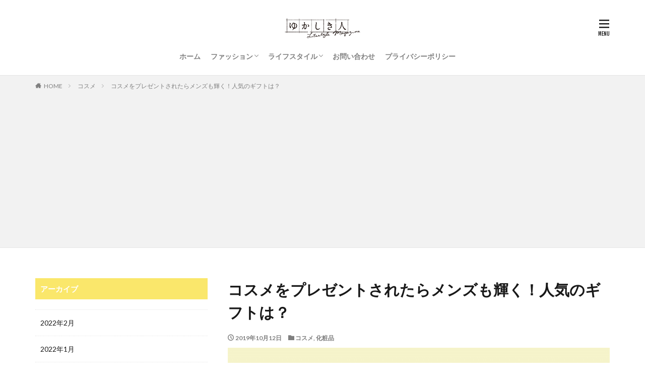

--- FILE ---
content_type: text/html; charset=UTF-8
request_url: https://yukashikihito.jp/yks0000443-post/
body_size: 13117
content:

<!DOCTYPE html>

<html lang="ja" prefix="og: http://ogp.me/ns#" class="t-html 
t-large ">

<head prefix="og: http://ogp.me/ns# fb: http://ogp.me/ns/fb# article: http://ogp.me/ns/article#">
<meta charset="UTF-8">
<title>コスメをプレゼントされたらメンズも輝く！人気のギフトは？│ゆかしきひと</title>
<meta name='robots' content='max-image-preview:large' />
<link rel='stylesheet' id='dashicons-css'  href='https://yukashikihito.jp/wp-includes/css/dashicons.min.css?ver=5.8.12' type='text/css' media='all' />
<link rel='stylesheet' id='thickbox-css'  href='https://yukashikihito.jp/wp-includes/js/thickbox/thickbox.css?ver=5.8.12' type='text/css' media='all' />
<link rel='stylesheet' id='wp-block-library-css'  href='https://yukashikihito.jp/wp-includes/css/dist/block-library/style.min.css?ver=5.8.12' type='text/css' media='all' />
<link rel='stylesheet' id='contact-form-7-css'  href='https://yukashikihito.jp/wp-content/plugins/contact-form-7/includes/css/styles.css?ver=5.5.6.1' type='text/css' media='all' />
<script src='https://yukashikihito.jp/wp-includes/js/jquery/jquery.min.js?ver=3.6.0' id='jquery-core-js'></script>
<script src='https://yukashikihito.jp/wp-includes/js/jquery/jquery-migrate.min.js?ver=3.3.2' id='jquery-migrate-js'></script>
<link rel="https://api.w.org/" href="https://yukashikihito.jp/wp-json/" /><link rel="alternate" type="application/json" href="https://yukashikihito.jp/wp-json/wp/v2/posts/3487" /><link rel="alternate" type="application/json+oembed" href="https://yukashikihito.jp/wp-json/oembed/1.0/embed?url=https%3A%2F%2Fyukashikihito.jp%2Fyks0000443-post%2F" />
<link rel="alternate" type="text/xml+oembed" href="https://yukashikihito.jp/wp-json/oembed/1.0/embed?url=https%3A%2F%2Fyukashikihito.jp%2Fyks0000443-post%2F&#038;format=xml" />
<!--Adsense-->
<script data-ad-client="ca-pub-7960402654763984" async src="https://pagead2.googlesyndication.com/pagead/js/adsbygoogle.js"></script>                <script>
                    var ajaxUrl = 'https://yukashikihito.jp/wp-admin/admin-ajax.php';
                </script>
        <link class="css-async" rel href="https://yukashikihito.jp/wp-content/themes/the-thor/css/icon.min.css">
<link class="css-async" rel href="https://fonts.googleapis.com/css?family=Lato:100,300,400,700,900">
<link class="css-async" rel href="https://fonts.googleapis.com/css?family=Fjalla+One">
<link rel="stylesheet" href="https://fonts.googleapis.com/css?family=Noto+Sans+JP:100,200,300,400,500,600,700,800,900">
<link rel="stylesheet" href="https://yukashikihito.jp/wp-content/themes/the-thor/style.min.css">
<link rel="stylesheet" href="https://yukashikihito.jp/wp-content/themes/the-thor-child/style-user.css?1631866017">
<link rel="canonical" href="https://yukashikihito.jp/yks0000443-post/" />
<script src="https://ajax.googleapis.com/ajax/libs/jquery/1.12.4/jquery.min.js"></script>
<meta http-equiv="X-UA-Compatible" content="IE=edge">
<meta name="viewport" content="width=device-width, initial-scale=1, viewport-fit=cover"/>
<script>
(function(i,s,o,g,r,a,m){i['GoogleAnalyticsObject']=r;i[r]=i[r]||function(){
(i[r].q=i[r].q||[]).push(arguments)},i[r].l=1*new Date();a=s.createElement(o),
m=s.getElementsByTagName(o)[0];a.async=1;a.src=g;m.parentNode.insertBefore(a,m)
})(window,document,'script','https://www.google-analytics.com/analytics.js','ga');

ga('create', 'UA-158836106-1', 'auto');
ga('send', 'pageview');
</script>
<style>
.widget.widget_nav_menu ul.menu{border-color: rgba(29,31,33,0.15);}.widget.widget_nav_menu ul.menu li{border-color: rgba(29,31,33,0.75);}.widget.widget_nav_menu ul.menu .sub-menu li{border-color: rgba(29,31,33,0.15);}.widget.widget_nav_menu ul.menu .sub-menu li .sub-menu li:first-child{border-color: rgba(29,31,33,0.15);}.widget.widget_nav_menu ul.menu li a:hover{background-color: rgba(29,31,33,0.75);}.widget.widget_nav_menu ul.menu .current-menu-item > a{background-color: rgba(29,31,33,0.75);}.widget.widget_nav_menu ul.menu li .sub-menu li a:before {color:#1d1f21;}.widget.widget_nav_menu ul.menu li a{background-color:#1d1f21;}.widget.widget_nav_menu ul.menu .sub-menu a:hover{color:#1d1f21;}.widget.widget_nav_menu ul.menu .sub-menu .current-menu-item a{color:#1d1f21;}.widget.widget_categories ul{border-color: rgba(29,31,33,0.15);}.widget.widget_categories ul li{border-color: rgba(29,31,33,0.75);}.widget.widget_categories ul .children li{border-color: rgba(29,31,33,0.15);}.widget.widget_categories ul .children li .children li:first-child{border-color: rgba(29,31,33,0.15);}.widget.widget_categories ul li a:hover{background-color: rgba(29,31,33,0.75);}.widget.widget_categories ul .current-menu-item > a{background-color: rgba(29,31,33,0.75);}.widget.widget_categories ul li .children li a:before {color:#1d1f21;}.widget.widget_categories ul li a{background-color:#1d1f21;}.widget.widget_categories ul .children a:hover{color:#1d1f21;}.widget.widget_categories ul .children .current-menu-item a{color:#1d1f21;}.widgetSearch__input:hover{border-color:#1d1f21;}.widgetCatTitle{background-color:#1d1f21;}.widgetCatTitle__inner{background-color:#1d1f21;}.widgetSearch__submit:hover{background-color:#1d1f21;}.widgetProfile__sns{background-color:#1d1f21;}.widget.widget_calendar .calendar_wrap tbody a:hover{background-color:#1d1f21;}.widget ul li a:hover{color:#1d1f21;}.widget.widget_rss .rsswidget:hover{color:#1d1f21;}.widget.widget_tag_cloud a:hover{background-color:#1d1f21;}.widget select:hover{border-color:#1d1f21;}.widgetSearch__checkLabel:hover:after{border-color:#1d1f21;}.widgetSearch__check:checked .widgetSearch__checkLabel:before, .widgetSearch__check:checked + .widgetSearch__checkLabel:before{border-color:#1d1f21;}.widgetTab__item.current{border-top-color:#1d1f21;}.widgetTab__item:hover{border-top-color:#1d1f21;}.searchHead__title{background-color:#1d1f21;}.searchHead__submit:hover{color:#1d1f21;}.menuBtn__close:hover{color:#1d1f21;}.menuBtn__link:hover{color:#1d1f21;}@media only screen and (min-width: 992px){.menuBtn__link {background-color:#1d1f21;}}.t-headerCenter .menuBtn__link:hover{color:#1d1f21;}.searchBtn__close:hover{color:#1d1f21;}.searchBtn__link:hover{color:#1d1f21;}.breadcrumb__item a:hover{color:#1d1f21;}.pager__item{color:#1d1f21;}.pager__item:hover, .pager__item-current{background-color:#1d1f21; color:#fff;}.page-numbers{color:#1d1f21;}.page-numbers:hover, .page-numbers.current{background-color:#1d1f21; color:#fff;}.pagePager__item{color:#1d1f21;}.pagePager__item:hover, .pagePager__item-current{background-color:#1d1f21; color:#fff;}.heading a:hover{color:#1d1f21;}.eyecatch__cat{background-color:#1d1f21;}.the__category{background-color:#1d1f21;}.dateList__item a:hover{color:#1d1f21;}.controllerFooter__item:last-child{background-color:#1d1f21;}.controllerFooter__close{background-color:#1d1f21;}.bottomFooter__topBtn{background-color:#1d1f21;}.mask-color{background-color:#1d1f21;}.mask-colorgray{background-color:#1d1f21;}.pickup3__item{background-color:#1d1f21;}.categoryBox__title{color:#1d1f21;}.comments__list .comment-meta{background-color:#1d1f21;}.comment-respond .submit{background-color:#1d1f21;}.prevNext__pop{background-color:#1d1f21;}.swiper-pagination-bullet-active{background-color:#1d1f21;}.swiper-slider .swiper-button-next, .swiper-slider .swiper-container-rtl .swiper-button-prev, .swiper-slider .swiper-button-prev, .swiper-slider .swiper-container-rtl .swiper-button-next	{background-color:#1d1f21;}.l-header{background-color:#ffffff;}.globalNavi::before{background: -webkit-gradient(linear,left top,right top,color-stop(0%,rgba(255,255,255,0)),color-stop(100%,#ffffff));}.snsFooter{background-color:#1d1f21}.widget-main .heading.heading-widget{background-color:#fae76b}.widget-main .heading.heading-widgetsimple{background-color:#fae76b}.widget-main .heading.heading-widgetsimplewide{background-color:#fae76b}.widget-main .heading.heading-widgetwide{background-color:#fae76b}.widget-main .heading.heading-widgetbottom:before{border-color:#fae76b}.widget-main .heading.heading-widgetborder{border-color:#fae76b}.widget-main .heading.heading-widgetborder::before,.widget-main .heading.heading-widgetborder::after{background-color:#fae76b}.widget-side .heading.heading-widget{background-color:#fae76b}.widget-side .heading.heading-widgetsimple{background-color:#fae76b}.widget-side .heading.heading-widgetsimplewide{background-color:#fae76b}.widget-side .heading.heading-widgetwide{background-color:#fae76b}.widget-side .heading.heading-widgetbottom:before{border-color:#fae76b}.widget-side .heading.heading-widgetborder{border-color:#fae76b}.widget-side .heading.heading-widgetborder::before,.widget-side .heading.heading-widgetborder::after{background-color:#fae76b}.widget-foot .heading.heading-widget{background-color:#1d1f21}.widget-foot .heading.heading-widgetsimple{background-color:#1d1f21}.widget-foot .heading.heading-widgetsimplewide{background-color:#1d1f21}.widget-foot .heading.heading-widgetwide{background-color:#1d1f21}.widget-foot .heading.heading-widgetbottom:before{border-color:#1d1f21}.widget-foot .heading.heading-widgetborder{border-color:#1d1f21}.widget-foot .heading.heading-widgetborder::before,.widget-foot .heading.heading-widgetborder::after{background-color:#1d1f21}.widget-menu .heading.heading-widget{background-color:#fae76b}.widget-menu .heading.heading-widgetsimple{background-color:#fae76b}.widget-menu .heading.heading-widgetsimplewide{background-color:#fae76b}.widget-menu .heading.heading-widgetwide{background-color:#fae76b}.widget-menu .heading.heading-widgetbottom:before{border-color:#fae76b}.widget-menu .heading.heading-widgetborder{border-color:#fae76b}.widget-menu .heading.heading-widgetborder::before,.widget-menu .heading.heading-widgetborder::after{background-color:#fae76b}.still{height: 400px;}@media only screen and (min-width: 768px){.still {height: 500px;}}.still__bg.mask.mask-color{background-color:#dddddd}.rankingBox__bg{background-color:#1d1f21}.the__ribbon{background-color:#fae76b}.the__ribbon:after{border-left-color:#fae76b; border-right-color:#fae76b}.content .afTagBox__btnDetail{background-color:#1d1f21;}.widget .widgetAfTag__btnDetail{background-color:#1d1f21;}.content .afTagBox__btnAf{background-color:#1d1f21;}.widget .widgetAfTag__btnAf{background-color:#1d1f21;}.content a{color:#3c3e43;}.phrase a{color:#3c3e43;}.content .sitemap li a:hover{color:#3c3e43;}.content h2 a:hover,.content h3 a:hover,.content h4 a:hover,.content h5 a:hover{color:#3c3e43;}.content ul.menu li a:hover{color:#3c3e43;}.content .es-LiconBox:before{background-color:#a83f3f;}.content .es-LiconCircle:before{background-color:#a83f3f;}.content .es-BTiconBox:before{background-color:#a83f3f;}.content .es-BTiconCircle:before{background-color:#a83f3f;}.content .es-BiconObi{border-color:#a83f3f;}.content .es-BiconCorner:before{background-color:#a83f3f;}.content .es-BiconCircle:before{background-color:#a83f3f;}.content .es-BmarkHatena::before{background-color:#005293;}.content .es-BmarkExcl::before{background-color:#b60105;}.content .es-BmarkQ::before{background-color:#005293;}.content .es-BmarkQ::after{border-top-color:#005293;}.content .es-BmarkA::before{color:#b60105;}.content .es-BsubTradi::before{color:#ffffff;background-color:#b60105;border-color:#b60105;}.btn__link-primary{color:#ffffff; background-color:#3f3f3f;}.content .btn__link-primary{color:#ffffff; background-color:#3f3f3f;}.searchBtn__contentInner .btn__link-search{color:#ffffff; background-color:#3f3f3f;}.btn__link-secondary{color:#ffffff; background-color:#3f3f3f;}.content .btn__link-secondary{color:#ffffff; background-color:#3f3f3f;}.btn__link-search{color:#ffffff; background-color:#3f3f3f;}.btn__link-normal{color:#3f3f3f;}.content .btn__link-normal{color:#3f3f3f;}.btn__link-normal:hover{background-color:#3f3f3f;}.content .btn__link-normal:hover{background-color:#3f3f3f;}.comments__list .comment-reply-link{color:#3f3f3f;}.comments__list .comment-reply-link:hover{background-color:#3f3f3f;}@media only screen and (min-width: 992px){.subNavi__link-pickup{color:#3f3f3f;}}@media only screen and (min-width: 992px){.subNavi__link-pickup:hover{background-color:#3f3f3f;}}.content h2{color:#191919}.content h3{color:#191919}.content h4{color:#191919}.content h5{color:#191919}.content ul > li::before{color:#a83f3f;}.content ul{color:#191919;}.content ol > li::before{color:#a83f3f; border-color:#a83f3f;}.content ol > li > ol > li::before{background-color:#a83f3f; border-color:#a83f3f;}.content ol > li > ol > li > ol > li::before{color:#a83f3f; border-color:#a83f3f;}.content ol{color:#191919;}.content .balloon .balloon__text{color:#191919; background-color:#f2f2f2;}.content .balloon .balloon__text-left:before{border-left-color:#f2f2f2;}.content .balloon .balloon__text-right:before{border-right-color:#f2f2f2;}.content .balloon-boder .balloon__text{color:#191919; background-color:#ffffff;  border-color:#d8d8d8;}.content .balloon-boder .balloon__text-left:before{border-left-color:#d8d8d8;}.content .balloon-boder .balloon__text-left:after{border-left-color:#ffffff;}.content .balloon-boder .balloon__text-right:before{border-right-color:#d8d8d8;}.content .balloon-boder .balloon__text-right:after{border-right-color:#ffffff;}.content blockquote{color:#191919; background-color:#f2f2f2;}.content blockquote::before{color:#d8d8d8;}.content table{color:#191919; border-top-color:#E5E5E5; border-left-color:#E5E5E5;}.content table th{background:#7f7f7f; color:#ffffff; ;border-right-color:#E5E5E5; border-bottom-color:#E5E5E5;}.content table td{background:#ffffff; ;border-right-color:#E5E5E5; border-bottom-color:#E5E5E5;}.content table tr:nth-child(odd) td{background-color:#f2f2f2;}
</style>
<link rel="icon" href="https://yukashikihito.jp/wp-content/uploads/2021/09/cropped-apple-touch-icon-precomposed-32x32.jpg" sizes="32x32" />
<link rel="icon" href="https://yukashikihito.jp/wp-content/uploads/2021/09/cropped-apple-touch-icon-precomposed-192x192.jpg" sizes="192x192" />
<link rel="apple-touch-icon" href="https://yukashikihito.jp/wp-content/uploads/2021/09/cropped-apple-touch-icon-precomposed-180x180.jpg" />
<meta name="msapplication-TileImage" content="https://yukashikihito.jp/wp-content/uploads/2021/09/cropped-apple-touch-icon-precomposed-270x270.jpg" />
<meta property="og:site_name" content="ゆかしきひと" />
<meta property="og:type" content="article" />
<meta property="og:title" content="コスメをプレゼントされたらメンズも輝く！人気のギフトは？" />
<meta property="og:description" content="

素敵に見える男性の多くは、身だしなみ、特にスキンケアに気を使っている方が多いです。

化粧品は女性のもの、という風潮はなくなり、いまやメンズコスメ業界は注目を浴びている市場の一つです。

自分をかっこよく見せたり自信を持ちたい方はもちろ" />
<meta property="og:url" content="https://yukashikihito.jp/yks0000443-post/" />
<meta property="og:image" content="https://yukashikihito.jp/wp-content/uploads/2019/07/yks0000443-1.jpg" />
<meta name="twitter:card" content="summary" />


</head>
<body data-rsssl=1 class=" t-logoSp40 t-logoPc50 t-headerCenter" id="top">
    <header class="l-header l-header-border"> <div class="container container-header"><p class="siteTitle"><a class="siteTitle__link" href="https://yukashikihito.jp"><img class="siteTitle__logo" src="https://yukashikihito.jp/wp-content/uploads/2019/07/yukashikihito_h95-w340.png" alt="ゆかしきひと" width="330" height="95" >  </a></p><nav class="globalNavi"><div class="globalNavi__inner"><ul class="globalNavi__list"><li id="menu-item-2318" class="menu-item menu-item-type-custom menu-item-object-custom menu-item-home menu-item-2318"><a href="https://yukashikihito.jp/">ホーム</a></li><li id="menu-item-2308" class="menu-item menu-item-type-taxonomy menu-item-object-category menu-item-has-children menu-item-2308"><a href="https://yukashikihito.jp/category/fashion/">ファッション</a><ul class="sub-menu"><li id="menu-item-2309" class="menu-item menu-item-type-taxonomy menu-item-object-category menu-item-2309"><a href="https://yukashikihito.jp/category/fashion/coordinate/">コーディネート</a></li><li id="menu-item-2310" class="menu-item menu-item-type-taxonomy menu-item-object-category menu-item-2310"><a href="https://yukashikihito.jp/category/fashion/jeans/">ジーンズ</a></li><li id="menu-item-2311" class="menu-item menu-item-type-taxonomy menu-item-object-category menu-item-2311"><a href="https://yukashikihito.jp/category/fashion/skirt/">スカート</a></li><li id="menu-item-2312" class="menu-item menu-item-type-taxonomy menu-item-object-category menu-item-2312"><a href="https://yukashikihito.jp/category/fashion/ladies-fashion/">レディースファッション</a></li><li id="menu-item-2313" class="menu-item menu-item-type-taxonomy menu-item-object-category menu-item-2313"><a href="https://yukashikihito.jp/category/fashion/fasion-knowledge/">豆知識</a></li><li id="menu-item-2314" class="menu-item menu-item-type-taxonomy menu-item-object-category menu-item-2314"><a href="https://yukashikihito.jp/category/fashion/outerwear/">アウター</a></li></ul></li><li id="menu-item-2315" class="menu-item menu-item-type-taxonomy menu-item-object-category menu-item-has-children menu-item-2315"><a href="https://yukashikihito.jp/category/life-style/">ライフスタイル</a><ul class="sub-menu"><li id="menu-item-2316" class="menu-item menu-item-type-taxonomy menu-item-object-category menu-item-2316"><a href="https://yukashikihito.jp/category/life-style/wear-care/">衣類のお手入れ</a></li><li id="menu-item-2317" class="menu-item menu-item-type-taxonomy menu-item-object-category menu-item-2317"><a href="https://yukashikihito.jp/category/life-style/sewing/">裁縫</a></li></ul></li><li id="menu-item-2319" class="menu-item menu-item-type-post_type menu-item-object-page menu-item-2319"><a href="https://yukashikihito.jp/contactus/">お問い合わせ</a></li><li id="menu-item-5163" class="menu-item menu-item-type-post_type menu-item-object-page menu-item-5163"><a href="https://yukashikihito.jp/privacy-policy/">プライバシーポリシー</a></li></ul></div></nav><div class="menuBtn menuBtn-right ">  <input class="menuBtn__checkbox" id="menuBtn-checkbox" type="checkbox">  <label class="menuBtn__link menuBtn__link-text icon-menu" for="menuBtn-checkbox"></label>  <label class="menuBtn__unshown" for="menuBtn-checkbox"></label>  <div class="menuBtn__content"> <div class="menuBtn__scroll"><label class="menuBtn__close" for="menuBtn-checkbox"><i class="icon-close"></i>CLOSE</label><div class="menuBtn__contentInner"><aside class="widget widget-menu widget_nav_menu"><div class="menu-%e4%b8%8a%e8%a1%a8%e7%a4%ba%e3%83%a1%e3%83%8b%e3%83%a5%e3%83%bc-container"><ul id="menu-%e4%b8%8a%e8%a1%a8%e7%a4%ba%e3%83%a1%e3%83%8b%e3%83%a5%e3%83%bc-1" class="menu"><li class="menu-item menu-item-type-custom menu-item-object-custom menu-item-home menu-item-2318"><a href="https://yukashikihito.jp/">ホーム</a></li><li class="menu-item menu-item-type-taxonomy menu-item-object-category menu-item-has-children menu-item-2308"><a href="https://yukashikihito.jp/category/fashion/">ファッション</a><ul class="sub-menu"><li class="menu-item menu-item-type-taxonomy menu-item-object-category menu-item-2309"><a href="https://yukashikihito.jp/category/fashion/coordinate/">コーディネート</a></li><li class="menu-item menu-item-type-taxonomy menu-item-object-category menu-item-2310"><a href="https://yukashikihito.jp/category/fashion/jeans/">ジーンズ</a></li><li class="menu-item menu-item-type-taxonomy menu-item-object-category menu-item-2311"><a href="https://yukashikihito.jp/category/fashion/skirt/">スカート</a></li><li class="menu-item menu-item-type-taxonomy menu-item-object-category menu-item-2312"><a href="https://yukashikihito.jp/category/fashion/ladies-fashion/">レディースファッション</a></li><li class="menu-item menu-item-type-taxonomy menu-item-object-category menu-item-2313"><a href="https://yukashikihito.jp/category/fashion/fasion-knowledge/">豆知識</a></li><li class="menu-item menu-item-type-taxonomy menu-item-object-category menu-item-2314"><a href="https://yukashikihito.jp/category/fashion/outerwear/">アウター</a></li></ul></li><li class="menu-item menu-item-type-taxonomy menu-item-object-category menu-item-has-children menu-item-2315"><a href="https://yukashikihito.jp/category/life-style/">ライフスタイル</a><ul class="sub-menu"><li class="menu-item menu-item-type-taxonomy menu-item-object-category menu-item-2316"><a href="https://yukashikihito.jp/category/life-style/wear-care/">衣類のお手入れ</a></li><li class="menu-item menu-item-type-taxonomy menu-item-object-category menu-item-2317"><a href="https://yukashikihito.jp/category/life-style/sewing/">裁縫</a></li></ul></li><li class="menu-item menu-item-type-post_type menu-item-object-page menu-item-2319"><a href="https://yukashikihito.jp/contactus/">お問い合わせ</a></li><li class="menu-item menu-item-type-post_type menu-item-object-page menu-item-5163"><a href="https://yukashikihito.jp/privacy-policy/">プライバシーポリシー</a></li></ul></div></aside></div> </div>  </div></div> </div>  </header>      <div class="l-headerBottom">  </div>   <div class="wider"> <div class="breadcrumb"><ul class="breadcrumb__list container"><li class="breadcrumb__item icon-home"><a href="https://yukashikihito.jp">HOME</a></li><li class="breadcrumb__item"><a href="https://yukashikihito.jp/category/make-up/">コスメ</a></li><li class="breadcrumb__item breadcrumb__item-current"><a href="https://yukashikihito.jp/yks0000443-post/">コスメをプレゼントされたらメンズも輝く！人気のギフトは？</a></li></ul></div>  </div>    <div class="l-wrapper">   <main class="l-main l-main-right"><div class="dividerBottom">  <h1 class="heading heading-primary">コスメをプレゼントされたらメンズも輝く！人気のギフトは？</h1>  <ul class="dateList dateList-main"> <li class="dateList__item icon-clock">2019年10月12日</li>  <li class="dateList__item icon-folder"><a href="https://yukashikihito.jp/category/make-up/" rel="category tag">コスメ</a>, <a href="https://yukashikihito.jp/category/make-up/cosmetics/" rel="category tag">化粧品</a></li></ul> <div class="eyecatch eyecatch-main">  <span class="eyecatch__link"> <img width="640" height="427" src="https://yukashikihito.jp/wp-content/uploads/2019/07/yks0000443-1.jpg" class="attachment-icatch768 size-icatch768 wp-post-image" alt="" />  </span>  </div>  <div class="postContents"> <section class="content"><p>素敵に見える男性の多くは、身だしなみ、特にスキンケアに気を使っている方が多いです。</p><p>化粧品は女性のもの、という風潮はなくなり、いまやメンズコスメ業界は注目を浴びている市場の一つです。</p><p>自分をかっこよく見せたり自信を持ちたい方はもちろん、シミや青髭を隠したいといった身だしなみとして、メンズコスメを活用している方も増えています。</p><p>メンズコスメは需要が高く、喜ばれること請け負いのプレゼントです。</p><p>より一層素敵になってほしい男性がいる、という女性に向けて、人気メンズコスメのブランドと人気のギフトをご紹介します。</p><div class="outline"><span class="outline__title">目次</span><input class="outline__toggle" id="outline__toggle" type="checkbox" checked><label class="outline__switch" for="outline__toggle"></label><ul class="outline__list outline__list-2"><li class="outline__item"><a class="outline__link" href="#outline_1__1"><span class="outline__number">1</span> オーガニックにこだわったナチュラルなスキンケアのメンズコスメとは？</a></li><li class="outline__item"><a class="outline__link" href="#outline_1__2"><span class="outline__number">2</span> 男性はもちろん女性からの支持を集めるコスメのおすすめギフト</a></li><li class="outline__item"><a class="outline__link" href="#outline_1__3"><span class="outline__number">3</span> 有名ブランドのメンズコスメ、ギフトで注目を集めるアイテムは</a></li><li class="outline__item"><a class="outline__link" href="#outline_1__4"><span class="outline__number">4</span> 総合美容薬局としてオープンしているコスメブランドのメンズ商品</a></li><li class="outline__item"><a class="outline__link" href="#outline_1__5"><span class="outline__number">5</span> 珍しい読み方をのメンズコスメブランド！喜ばれるギフトは？</a></li><li class="outline__item"><a class="outline__link" href="#outline_1__6"><span class="outline__number">6</span> 大人できる男性向けメンズコスメブランド</a></li><li class="outline__item"><a class="outline__link" href="#outline_1__7"><span class="outline__number">7</span> メンズコスメはパッケージがかっこいい！ギフトもたくさん！</a></li></ul></div><h2 id="outline_1__1">オーガニックにこだわったナチュラルなスキンケアのメンズコスメとは？</h2><p>まずご紹介するブランドはTHREE（スリー）です。</p><p>「オーガニックにこだわったナチュラルなスキンケアと自由な発想のメイクアップ」をコンセプトとして掲げているブランドです。</p><p>●メンズスキンケアギフト</p><p>参考価格：￥15，300</p><p>このセット一つでスキンケアができる身だしなみのギフトセット商品です。</p><p>コスメ初心者の方にもハードルが低いので送りやすいですよね。</p><p>【セット内容】</p><p>①フォー・メン ジェントリング フォーム 80g 天然由来成分 96％</p><p>乾燥しやすい男性の肌を、うるおいで守ってすっきり洗い上げてくれる洗顔フォームです。</p><p>②フォー・メン ジェントリング ローション 100m天然由来成分 97％</p><p>ベタついたり乾燥したりしてしまう男性の肌を心地よく整え、リッチなうるおいを与えてくれる化粧水です。</p><p>③フォー・メン ジェントリング エマルジョン 100mL天然由来成分 98％</p><p>ベタつきがちな男性の肌をすべすべに整え、爽快感を保ってくれる乳液です。</p><p>うるおいのバリアで乾燥を防ぎながら、ベタつきやテカリのない快適さをキープしてくれます。</p><p>●フォー・メン ジェントリング リップ バーム 4g 天然由来成分100％</p><p>参考価格：￥2，500</p><p>滑らかさと潤いを与えて、唇荒れを防いでくれるリップバームです。</p><p>口紅を塗る女性と違い、無防備な男性の唇をしっかりと守ってくれます。</p><h2 id="outline_1__2">男性はもちろん女性からの支持を集めるコスメのおすすめギフト</h2><p>続いてご紹介するのはAesop（イソップ）です。</p><p>1987年に創業された、ユニセックスのコスメスキンケアブランドです。</p><p>ユニセックスなので、メンズへのギフトとしてだけではなく、レディース用としても使えます。</p><p>パッケージはシンプルかつハイセンスなので、洗面台などに出しっぱなしでもかっこよく決まります。</p><p>ナチュラルな香りがギフトにぴったりです。</p><p>●レスレクション ハンドバーム 75mL</p><p>参考価格：￥3，024</p><p>乾燥した手を柔らかくなるように整えてくれるハンドクリームです。</p><p>ラベンダー、マンダリン、ローズマリーなどのエッセンシャルオイルを配合成分が潤いを与えてくれます。</p><p>容量がいくつか展開されているので、使用頻度に合わせて選べるのが嬉しいですよね。</p><p>●レバレンス ハンドウォッシュ 500mL</p><p>参考価格：￥4，644</p><p>優しく洗浄、角質除去をしてすっきりとした手肌に洗い上げてくれます。</p><p>植物由来成分と微粉砕された軽石のハンドウォッシュです。</p><p>ハンドウォッシュでは珍しい軽石が入っています。</p><p>一般的なハンドソープとは違い、オイルを配合したジェルなのでさっぱりとしたさわやかな使い心地です。</p><h2 id="outline_1__3">有名ブランドのメンズコスメ、ギフトで注目を集めるアイテムは</h2><p>続いては、誰もが知っているであろう有名ブランドのCHANEL（シャネル）です。</p><p>普段からコスメに興味があるメンズへのギフトにおすすめです。</p><p>●ボーイ ドゥ シャネル ファンデーション SPF 25/PA＋＋</p><p>参考価格：￥8，000</p><p>肌に溶け込むようにフィットし、色むらを整えながらナチュラルに仕上がります。</p><p>長時間さらっとした肌をキープしてくれます。</p><p>●ボーイ ドゥ シャネル アイブロウ ペンシル</p><p>参考価格：￥5，000</p><p>アイブロウペンシルで足りない眉毛を補えば印象アップしますよ。</p><p>汗、水に強いウォータープルーフタイプです。</p><p>●ボーイ ドゥ シャネル リップ ボーム</p><p>参考価格￥4，800</p><p>乾燥しがちな唇をしっとりとさせる高保湿リップクリームです。</p><p>自然な口元に仕上がります。</p><p>●ラ クレーム マン リッシュ ハンドクリーム</p><p>参考価格：￥5，800</p><p>軽やかかつフレッシュなので、素早く肌になじんでべたつかずに肌をうるおわせてくれます。</p><p>コロンとした形が可愛らしく、香りはふんわりローズの上品な香りです。</p><h2 id="outline_1__4">総合美容薬局としてオープンしているコスメブランドのメンズ商品</h2><p>次にご紹介するのは、フランス・パリ生まれのコスメブランド、OFFICINE UNIVERSELLE BULY（オフィシーヌ・ユニヴェルセル・ビュリー）です。</p><p>1803年、調香師のジャン＝ヴァンサン・ビュリーによって創業された老舗ブランドです。</p><p>創業以来200年以上に渡って当初の理念を踏襲した香水や基礎化粧品を展開し、総合美容薬局としてオープンしています。</p><p>●クレーム・ポゴノトミエンヌ 75mL</p><p>参考価格：￥4，644</p><p>髭剃り用のシェービングクリームです。</p><p>鎮静効果のあるアーモンドオイルが配合されているので、優しく肌を整えてくれます。</p><p>敏感肌のメンズにおすすめのギフトです。</p><p>●ドゥブル ポマード コンクレット 75mL</p><p>参考価格：￥6，156</p><p>手足に使うことができる、抗菌作用と鎮静作用が加わったダブルポマードコンクレットです。</p><p>さわやかで心地よい香りが、気分をリフレッシュさせてくれます。</p><h2 id="outline_1__5">珍しい読み方をのメンズコスメブランド！喜ばれるギフトは？</h2><p>続いては66°30（ソワサント・シス・ドゥグレ・トラント）です。</p><p>最初は66°30だけ見ても読み方も意味もよくわからないですよね。</p><p>このブランド名になっている66°30は地球の起動傾斜角からきています。</p><p>「自分の肌も自然にも配慮したオーガニックスキンケア」をコンセプトに掲げているメンズコスメブランドです。</p><p>パッケージのシンプルさは洗練された印象で、その見た目のかっこよさからギフトにも喜ばれることでしょう。</p><p>●フェイスクレンザー ジェントル 125mL</p><p>参考価格：￥3，456</p><p>毎日使いできる洗顔ムースです。</p><p>敏感な肌を優しく包み込むマイルドな洗い心地で、汚れをしっかりと洗い落としてくれます。</p><p>肌のうるおいバランスを整え、肌荒れを防いでくれる効果も期待できます。</p><p>●3-in-1 アイ フルイド 15mL</p><p>参考価格：￥6，048</p><p>目元のクマやしわから肌を守り、復元することで若々しい印象を保ちます。</p><p>朝も夜も使える目元専用保湿クリームです。</p><p>年齢を重ねると疲れが出やすいのが目元ですよね。</p><p>日々パソコン業務などで疲れた目元をケアしてほしい方にピッタリの商品です。</p><h2 id="outline_1__6">大人できる男性向けメンズコスメブランド</h2><p>最後にご紹介するのはDEXT（デクスト）です。</p><p>「自分で気づけないからこそ、気遣える大人に」「賢く生きる男は、強くて、優しい」をコンセプトとして掲げるコスメブランド。</p><p>洗練された大人な香りと、持ち運びしたくなるシックなデザインが人気を集めています。</p><p>ギフトとしておすすめです。</p><p>●ボディデオドラントミスト 100mL</p><p>参考価格：￥2，700</p><p>オーガニック植物保湿エキス入りの、身体にも足にも使えるメンズライクなデオドラントミストです。</p><p>入浴後はもちろん、汗をかいたときにひと噴きで汗や脇臭を防止してくれます。</p><p>三種類のフレーバーがあるので、相手の雰囲気によって選んでみてもいいかもしれませんね。</p><p>●マウスウォッシュ LEMON</p><p>参考価格：￥1，600</p><p>イタリアのレモンを用いた食後酒をイメージした香りの、口臭ケア用マウスウォッシュです。</p><p>一枚ずつ分包されているので、外出先や旅先の携帯に便利な珍しいタイプのマウスウォッシュです。</p><h2 id="outline_1__7">メンズコスメはパッケージがかっこいい！ギフトもたくさん！</h2><p>今回ご紹介したメンズコスメブランドは、どの商品のパッケージもかっこよく魅力的です。</p><p>華やかな印象のレディースコスメとは異なり、洗練されたシンプルデザインが多いのでギフトする側も選ぶのが楽しいですし、ギフトされた側も使いたくなるだけでなく飾っておきたくなるのではないでしょうか。</p><p>相手の年齢や趣味を考えながら、喜んでもらえるギフトが見つかるとよいですね。</p> </section></div>    <ul class="prevNext"><li class="prevNext__item prevNext__item-prev"><div class="eyecatch"><div class="prevNext__pop">前の記事に戻る</div><a class="eyecatch__link" href="https://yukashikihito.jp/yks0000440-post/"><img src="https://yukashikihito.jp/wp-content/uploads/2019/07/yks0000440-1-375x250.jpg" alt="コスメ初心者にもおすすめ！10代の女子向けのコスメをご紹介" width="375" height="250" ><div class="prevNext__title"><h3 class="heading heading-secondary">コスメ初心者にもおすすめ！10代の女子向けのコスメをご紹介</h3></div></a></div></li><li class="prevNext__item prevNext__item-next"><div class="eyecatch"><div class="prevNext__pop">次の記事を読む</div><a class="eyecatch__link" href="https://yukashikihito.jp/yks0001373-post/"><img src="https://yukashikihito.jp/wp-content/uploads/2020/02/yks0001373-1-375x250.jpg" alt="アメカジファッションに合う腕時計のブランド6選をご紹介" width="375" height="250" ><div class="prevNext__title"><h3 class="heading heading-secondary">アメカジファッションに合う腕時計のブランド6選をご紹介</h3></div></a></div></li></ul><aside class="related"><h2 class="heading heading-sub">関連する記事</h2><ul class="related__list"><li class="related__item"><div class="eyecatch"><a class="eyecatch__link" href="https://yukashikihito.jp/yks0000857-post/"><img src="https://yukashikihito.jp/wp-content/uploads/2019/07/yks0000857-1-375x250.jpg" alt="基礎化粧品で肌のお手入れ！きちんと使えば30代の毛穴対策に" width="375" height="250" ></a></div><div class="archive__contents"><h3 class="heading heading-secondary"><a href="https://yukashikihito.jp/yks0000857-post/">基礎化粧品で肌のお手入れ！きちんと使えば30代の毛穴対策に</a></h3></div></li><li class="related__item"><div class="eyecatch"><a class="eyecatch__link" href="https://yukashikihito.jp/yks0000152-post/"><img src="https://yukashikihito.jp/wp-content/uploads/2019/05/yks0000152-3.jpg" alt="今時の主流はウェーブネイル！自分で簡単にできるやり方は？" width="375" height="251" ></a></div><div class="archive__contents"><h3 class="heading heading-secondary"><a href="https://yukashikihito.jp/yks0000152-post/">今時の主流はウェーブネイル！自分で簡単にできるやり方は？</a></h3></div></li><li class="related__item"><div class="eyecatch"><a class="eyecatch__link" href="https://yukashikihito.jp/yks0000441-post/"><img src="https://yukashikihito.jp/wp-content/uploads/2019/07/yks0000441-1-375x250.jpg" alt="コスメはプチプラで揃える時代！人気のブランドをご紹介！" width="375" height="250" ></a></div><div class="archive__contents"><h3 class="heading heading-secondary"><a href="https://yukashikihito.jp/yks0000441-post/">コスメはプチプラで揃える時代！人気のブランドをご紹介！</a></h3></div></li><li class="related__item"><div class="eyecatch"><a class="eyecatch__link" href="https://yukashikihito.jp/yks0000225-post/"><img src="https://yukashikihito.jp/wp-content/uploads/2019/05/yks0000225-3.jpg" alt="冬に人気のニットネイル！セルフのコツを掴んで実践しよう" width="375" height="281" ></a></div><div class="archive__contents"><h3 class="heading heading-secondary"><a href="https://yukashikihito.jp/yks0000225-post/">冬に人気のニットネイル！セルフのコツを掴んで実践しよう</a></h3></div></li><li class="related__item"><div class="eyecatch"><a class="eyecatch__link" href="https://yukashikihito.jp/yks0000212-post/"><img src="https://yukashikihito.jp/wp-content/uploads/2019/05/yks0000212-3.jpg" alt="今デニム調のネイルが大人気！簡単にできるそのやり方とは！" width="375" height="250" ></a></div><div class="archive__contents"><h3 class="heading heading-secondary"><a href="https://yukashikihito.jp/yks0000212-post/">今デニム調のネイルが大人気！簡単にできるそのやり方とは！</a></h3></div></li><li class="related__item"><div class="eyecatch"><a class="eyecatch__link" href="https://yukashikihito.jp/yks0001373-post/"><img src="https://yukashikihito.jp/wp-content/uploads/2020/02/yks0001373-1-375x250.jpg" alt="アメカジファッションに合う腕時計のブランド6選をご紹介" width="375" height="250" ></a></div><div class="archive__contents"><h3 class="heading heading-secondary"><a href="https://yukashikihito.jp/yks0001373-post/">アメカジファッションに合う腕時計のブランド6選をご紹介</a></h3></div></li></ul></aside>  </div> </main> <div class="l-sidebar">  <aside class="widget widget-side  widget_archive"><h2 class="heading heading-widgetsimple">アーカイブ</h2><ul><li><a href='https://yukashikihito.jp/2022/02/'>2022年2月</a></li><li><a href='https://yukashikihito.jp/2022/01/'>2022年1月</a></li><li><a href='https://yukashikihito.jp/2021/12/'>2021年12月</a></li><li><a href='https://yukashikihito.jp/2021/11/'>2021年11月</a></li><li><a href='https://yukashikihito.jp/2021/10/'>2021年10月</a></li><li><a href='https://yukashikihito.jp/2021/09/'>2021年9月</a></li><li><a href='https://yukashikihito.jp/2021/08/'>2021年8月</a></li><li><a href='https://yukashikihito.jp/2021/07/'>2021年7月</a></li><li><a href='https://yukashikihito.jp/2021/06/'>2021年6月</a></li><li><a href='https://yukashikihito.jp/2021/05/'>2021年5月</a></li><li><a href='https://yukashikihito.jp/2021/04/'>2021年4月</a></li><li><a href='https://yukashikihito.jp/2021/03/'>2021年3月</a></li><li><a href='https://yukashikihito.jp/2021/02/'>2021年2月</a></li><li><a href='https://yukashikihito.jp/2021/01/'>2021年1月</a></li><li><a href='https://yukashikihito.jp/2020/12/'>2020年12月</a></li><li><a href='https://yukashikihito.jp/2020/11/'>2020年11月</a></li><li><a href='https://yukashikihito.jp/2020/10/'>2020年10月</a></li><li><a href='https://yukashikihito.jp/2020/09/'>2020年9月</a></li><li><a href='https://yukashikihito.jp/2020/08/'>2020年8月</a></li><li><a href='https://yukashikihito.jp/2020/07/'>2020年7月</a></li><li><a href='https://yukashikihito.jp/2020/06/'>2020年6月</a></li><li><a href='https://yukashikihito.jp/2020/05/'>2020年5月</a></li><li><a href='https://yukashikihito.jp/2020/04/'>2020年4月</a></li><li><a href='https://yukashikihito.jp/2020/03/'>2020年3月</a></li><li><a href='https://yukashikihito.jp/2020/02/'>2020年2月</a></li><li><a href='https://yukashikihito.jp/2020/01/'>2020年1月</a></li><li><a href='https://yukashikihito.jp/2019/12/'>2019年12月</a></li><li><a href='https://yukashikihito.jp/2019/11/'>2019年11月</a></li><li><a href='https://yukashikihito.jp/2019/10/'>2019年10月</a></li><li><a href='https://yukashikihito.jp/2019/09/'>2019年9月</a></li><li><a href='https://yukashikihito.jp/2019/08/'>2019年8月</a></li><li><a href='https://yukashikihito.jp/2019/07/'>2019年7月</a></li><li><a href='https://yukashikihito.jp/2019/06/'>2019年6月</a></li><li><a href='https://yukashikihito.jp/2019/05/'>2019年5月</a></li><li><a href='https://yukashikihito.jp/2019/04/'>2019年4月</a></li><li><a href='https://yukashikihito.jp/2019/01/'>2019年1月</a></li></ul></aside><aside class="widget widget-side  widget_categories"><h2 class="heading heading-widgetsimple">カテゴリー</h2><ul><li class="cat-item cat-item-45"><a href="https://yukashikihito.jp/category/fashion/t-shirt/">Tシャツ</a></li><li class="cat-item cat-item-16"><a href="https://yukashikihito.jp/category/fashion/outerwear/">アウター</a></li><li class="cat-item cat-item-44"><a href="https://yukashikihito.jp/category/fashion/inner/">インナー</a></li><li class="cat-item cat-item-32"><a href="https://yukashikihito.jp/category/fashion/ordar-made/">オーダーメイド</a></li><li class="cat-item cat-item-43"><a href="https://yukashikihito.jp/category/fashion/cardigan/">カーディガン</a></li><li class="cat-item cat-item-42"><a href="https://yukashikihito.jp/category/fashion/kashkour/">カシュクール</a></li><li class="cat-item cat-item-41"><a href="https://yukashikihito.jp/category/fashion/cut-and-sew/">カットソー</a></li><li class="cat-item cat-item-15"><a href="https://yukashikihito.jp/category/fashion/coordinate/">コーディネート</a></li><li class="cat-item cat-item-5"><a href="https://yukashikihito.jp/category/make-up/">コスメ</a></li><li class="cat-item cat-item-14"><a href="https://yukashikihito.jp/category/fashion/jeans/">ジーンズ</a></li><li class="cat-item cat-item-40"><a href="https://yukashikihito.jp/category/fashion/shirt_blouse/">シャツ・ブラウス</a></li><li class="cat-item cat-item-39"><a href="https://yukashikihito.jp/category/fashion/gilet/">ジレ</a></li><li class="cat-item cat-item-38"><a href="https://yukashikihito.jp/category/fashion/suit/">スーツ</a></li><li class="cat-item cat-item-13"><a href="https://yukashikihito.jp/category/fashion/skirt/">スカート</a></li><li class="cat-item cat-item-12"><a href="https://yukashikihito.jp/category/fashion/stole/">ストール</a></li><li class="cat-item cat-item-35"><a href="https://yukashikihito.jp/category/fashion/sweater/">セーター</a></li><li class="cat-item cat-item-17"><a href="https://yukashikihito.jp/category/make-up/nail/">ネイル</a></li><li class="cat-item cat-item-3"><a href="https://yukashikihito.jp/category/fashion/">ファッション</a></li><li class="cat-item cat-item-11"><a href="https://yukashikihito.jp/category/fashion/brand/">ブランド</a></li><li class="cat-item cat-item-26"><a href="https://yukashikihito.jp/category/life-style/present/">プレゼント</a></li><li class="cat-item cat-item-28"><a href="https://yukashikihito.jp/category/hair-style/hair-arrange/">ヘアアレンジ</a></li><li class="cat-item cat-item-29"><a href="https://yukashikihito.jp/category/hair-style/hair-color/">ヘアカラー</a></li><li class="cat-item cat-item-30"><a href="https://yukashikihito.jp/category/hair-style/hair-goods/">ヘアグッズ</a></li><li class="cat-item cat-item-4"><a href="https://yukashikihito.jp/category/hair-style/">ヘアスタイル</a></li><li class="cat-item cat-item-34"><a href="https://yukashikihito.jp/category/%e3%83%9f%e3%83%87%e3%82%a3%e3%82%a2%e3%83%a0/">ミディアム</a></li><li class="cat-item cat-item-10"><a href="https://yukashikihito.jp/category/fashion/mens-fasion/">メンズファッション</a></li><li class="cat-item cat-item-7"><a href="https://yukashikihito.jp/category/life-style/">ライフスタイル</a></li><li class="cat-item cat-item-25"><a href="https://yukashikihito.jp/category/life-style/remake/">リメイク</a></li><li class="cat-item cat-item-9"><a href="https://yukashikihito.jp/category/fashion/ladies-fashion/">レディースファッション</a></li><li class="cat-item cat-item-6"><a href="https://yukashikihito.jp/category/make-up/cosmetics/">化粧品</a></li><li class="cat-item cat-item-24"><a href="https://yukashikihito.jp/category/life-style/storage/">収納術</a></li><li class="cat-item cat-item-1"><a href="https://yukashikihito.jp/category/%e6%9c%aa%e5%88%86%e9%a1%9e/">未分類</a></li><li class="cat-item cat-item-22"><a href="https://yukashikihito.jp/category/life-style/washing/">洗濯</a></li><li class="cat-item cat-item-21"><a href="https://yukashikihito.jp/category/life-style/beauty/">美容</a></li><li class="cat-item cat-item-20"><a href="https://yukashikihito.jp/category/life-style/wear-care/">衣類のお手入れ</a></li><li class="cat-item cat-item-19"><a href="https://yukashikihito.jp/category/life-style/sewing/">裁縫</a></li><li class="cat-item cat-item-8"><a href="https://yukashikihito.jp/category/fashion/fasion-knowledge/">豆知識</a></li><li class="cat-item cat-item-18"><a href="https://yukashikihito.jp/category/life-style/room-wear/">部屋着</a></li><li class="cat-item cat-item-37"><a href="https://yukashikihito.jp/category/fashion/shoes/">靴</a></li><li class="cat-item cat-item-33"><a href="https://yukashikihito.jp/category/hair-style/haircare/">髪のお手入れ</a></li></ul></aside></div>  </div>     <div class="l-footerTop"> <div class="wider"><div class="categoryBox">  <div class="container"> <h2 class="heading heading-main u-bold cc-ft6"><i class="icon-folder"></i>化粧品<span>の最新記事8件</span></h2> <ul class="categoryBox__list"> <li class="categoryBox__item"> <div class="eyecatch"> <a class="eyecatch__link" href="https://yukashikihito.jp/yks0000443-post/"> <img width="375" height="250" src="https://yukashikihito.jp/wp-content/uploads/2019/07/yks0000443-1-375x250.jpg" class="attachment-icatch375 size-icatch375 wp-post-image" alt="" />  </a>  </div> <div class="categoryBox__contents"><h2 class="heading heading-tertiary"><a href="https://yukashikihito.jp/yks0000443-post/">コスメをプレゼントされたらメンズも輝く！人気のギフトは？</a> </h2>  </div></li>  <li class="categoryBox__item"> <div class="eyecatch"> <a class="eyecatch__link" href="https://yukashikihito.jp/yks0000440-post/"> <img width="375" height="250" src="https://yukashikihito.jp/wp-content/uploads/2019/07/yks0000440-1-375x250.jpg" class="attachment-icatch375 size-icatch375 wp-post-image" alt="" />  </a>  </div> <div class="categoryBox__contents"><h2 class="heading heading-tertiary"><a href="https://yukashikihito.jp/yks0000440-post/">コスメ初心者にもおすすめ！10代の女子向けのコスメをご紹介</a> </h2>  </div></li>  <li class="categoryBox__item"> <div class="eyecatch"> <a class="eyecatch__link" href="https://yukashikihito.jp/yks0000857-post/"> <img width="375" height="250" src="https://yukashikihito.jp/wp-content/uploads/2019/07/yks0000857-1-375x250.jpg" class="attachment-icatch375 size-icatch375 wp-post-image" alt="" />  </a>  </div> <div class="categoryBox__contents"><h2 class="heading heading-tertiary"><a href="https://yukashikihito.jp/yks0000857-post/">基礎化粧品で肌のお手入れ！きちんと使えば30代の毛穴対策に</a> </h2>  </div></li>  <li class="categoryBox__item"> <div class="eyecatch"> <a class="eyecatch__link" href="https://yukashikihito.jp/yks0000441-post/"> <img width="375" height="250" src="https://yukashikihito.jp/wp-content/uploads/2019/07/yks0000441-1-375x250.jpg" class="attachment-icatch375 size-icatch375 wp-post-image" alt="" />  </a>  </div> <div class="categoryBox__contents"><h2 class="heading heading-tertiary"><a href="https://yukashikihito.jp/yks0000441-post/">コスメはプチプラで揃える時代！人気のブランドをご紹介！</a> </h2>  </div></li></ul>  </div></div> </div>  </div>   <script type="application/ld+json"> { "@context": "http://schema.org", "@type": "Article ", "mainEntityOfPage":{"@type": "WebPage","@id": "https://yukashikihito.jp/yks0000443-post/" }, "headline": "コスメをプレゼントされたらメンズも輝く！人気のギフトは？", "description": "素敵に見える男性の多くは、身だしなみ、特にスキンケアに気を使っている方が多いです。化粧品は女性のもの、という風潮はなくなり、いまやメンズコスメ業界は注目を浴びている市場の一つです。自分をかっこよく見せたり自信を持ちたい方はもちろん、シミや青髭を隠したいといった身だしなみとして、メンズコスメを活用している方も増えています。メンズコスメは需要が高く、喜ばれること請け負いのプレゼントです。より一層素敵になってほしい男性がいる、という女性に向けて、人気メンズコスメのブランドと人気のギフトをご紹介します。", "image": {"@type": "ImageObject","url": "https://yukashikihito.jp/wp-content/uploads/2019/07/yks0000443-1.jpg","width": "640px","height": "427px" }, "datePublished": "2019-10-12T12:00:00+0900", "dateModified": "2019-10-12T12:00:00+0900", "author": {"@type": "Person","name": "サイト管理者" }, "publisher": {"@type": "Organization","name": "ゆかしきひと","logo": {  "@type": "ImageObject",  "url": "https://yukashikihito.jp/wp-content/uploads/2019/07/yukashikihito_h95-w340.png",  "width": "330px",  "height": "95px"} }  }  </script>      <div class="l-footerTop"></div>      <footer class="l-footer"> <div class="wider"><div class="bottomFooter">  <div class="container"> <nav class="bottomFooter__navi">  <ul class="bottomFooter__list"><li class="menu-item menu-item-type-custom menu-item-object-custom menu-item-home menu-item-2318"><a href="https://yukashikihito.jp/">ホーム</a></li><li class="menu-item menu-item-type-taxonomy menu-item-object-category menu-item-has-children menu-item-2308"><a href="https://yukashikihito.jp/category/fashion/">ファッション</a></li><li class="menu-item menu-item-type-taxonomy menu-item-object-category menu-item-has-children menu-item-2315"><a href="https://yukashikihito.jp/category/life-style/">ライフスタイル</a></li><li class="menu-item menu-item-type-post_type menu-item-object-page menu-item-2319"><a href="https://yukashikihito.jp/contactus/">お問い合わせ</a></li><li class="menu-item menu-item-type-post_type menu-item-object-page menu-item-5163"><a href="https://yukashikihito.jp/privacy-policy/">プライバシーポリシー</a></li></ul></nav>  <div class="bottomFooter__copyright"> © Copyright 2026 <a class="bottomFooter__link" href="https://yukashikihito.jp">ゆかしきひと</a>.  </div></div>  <a href="#top" class="bottomFooter__topBtn" id="bottomFooter__topBtn"></a></div> </div></footer>  

<script>Array.prototype.forEach.call(document.getElementsByClassName("css-async"), function(e){e.rel = "stylesheet"});</script>
		<script type="application/ld+json">
		{ "@context":"http://schema.org",
		  "@type": "BreadcrumbList",
		  "itemListElement":
		  [
		    {"@type": "ListItem","position": 1,"item":{"@id": "https://yukashikihito.jp","name": "HOME"}},
		    {"@type": "ListItem","position": 2,"item":{"@id": "https://yukashikihito.jp/category/make-up/","name": "コスメ"}},
    {"@type": "ListItem","position": 3,"item":{"@id": "https://yukashikihito.jp/yks0000443-post/","name": "コスメをプレゼントされたらメンズも輝く！人気のギフトは？"}}
		  ]
		}
		</script>



	<script type='text/javascript' id='thickbox-js-extra'>
/* <![CDATA[ */
var thickboxL10n = {"next":"\u6b21\u3078 >","prev":"< \u524d\u3078","image":"\u753b\u50cf","of":"\/","close":"\u9589\u3058\u308b","noiframes":"\u3053\u306e\u6a5f\u80fd\u3067\u306f iframe \u304c\u5fc5\u8981\u3067\u3059\u3002\u73fe\u5728 iframe \u3092\u7121\u52b9\u5316\u3057\u3066\u3044\u308b\u304b\u3001\u5bfe\u5fdc\u3057\u3066\u3044\u306a\u3044\u30d6\u30e9\u30a6\u30b6\u30fc\u3092\u4f7f\u3063\u3066\u3044\u308b\u3088\u3046\u3067\u3059\u3002","loadingAnimation":"https:\/\/yukashikihito.jp\/wp-includes\/js\/thickbox\/loadingAnimation.gif"};
/* ]]> */
</script>
<script src='https://yukashikihito.jp/wp-includes/js/thickbox/thickbox.js?ver=3.1-20121105' id='thickbox-js'></script>
<script src='https://yukashikihito.jp/wp-includes/js/dist/vendor/regenerator-runtime.min.js?ver=0.13.7' id='regenerator-runtime-js'></script>
<script src='https://yukashikihito.jp/wp-includes/js/dist/vendor/wp-polyfill.min.js?ver=3.15.0' id='wp-polyfill-js'></script>
<script type='text/javascript' id='contact-form-7-js-extra'>
/* <![CDATA[ */
var wpcf7 = {"api":{"root":"https:\/\/yukashikihito.jp\/wp-json\/","namespace":"contact-form-7\/v1"}};
/* ]]> */
</script>
<script src='https://yukashikihito.jp/wp-content/plugins/contact-form-7/includes/js/index.js?ver=5.5.6.1' id='contact-form-7-js'></script>
<script src='https://yukashikihito.jp/wp-includes/js/wp-embed.min.js?ver=5.8.12' id='wp-embed-js'></script>
<script src='https://yukashikihito.jp/wp-includes/js/comment-reply.min.js?ver=5.8.12' id='comment-reply-js'></script>
<script src='https://yukashikihito.jp/wp-content/themes/the-thor/js/smoothlink.min.js?ver=5.8.12' id='smoothlink-js'></script>
<script src='https://yukashikihito.jp/wp-content/themes/the-thor/js/unregister-worker.min.js?ver=5.8.12' id='unregeister-worker-js'></script>
<script src='https://yukashikihito.jp/wp-content/themes/the-thor/js/offline.min.js?ver=5.8.12' id='fit-pwa-offline-js'></script>
<script>
jQuery( function( $ ) {
	$.ajax( {
		type: 'POST',
		url:  'https://yukashikihito.jp/wp-admin/admin-ajax.php',
		data: {
			'action'  : 'fit_set_post_views',
			'post_id' : '3487',
		},
	} );
} );
</script><script>
jQuery( function( $ ) {
	$.ajax( {
		type: 'POST',
		url:  'https://yukashikihito.jp/wp-admin/admin-ajax.php',
		data: {
			'action' : 'fit_update_post_view_data',
			'post_id' : '3487',
		},
	} );
} );
</script><script>
jQuery( function() {
	setTimeout(
		function() {
			var realtime = 'false';
			if ( typeof _wpCustomizeSettings !== 'undefined' ) {
				realtime = _wpCustomizeSettings.values.fit_bsRank_realtime;
			}
			jQuery.ajax( {
				type: 'POST',
				url:  'https://yukashikihito.jp/wp-admin/admin-ajax.php',
				data: {
					'action'           : 'fit_update_post_views_by_period',
					'preview_realtime' : realtime,
				},
			} );
		},
		200
	);
} );
</script>







<script>
// ページの先頭へボタン
jQuery(function(a) {
    a("#bottomFooter__topBtn").hide();
    a(window).on("scroll", function() {
        if (a(this).scrollTop() > 100) {
            a("#bottomFooter__topBtn").fadeIn("fast")
        } else {
            a("#bottomFooter__topBtn").fadeOut("fast")
        }
        scrollHeight = a(document).height();
        scrollPosition = a(window).height() + a(window).scrollTop();
        footHeight = a(".bottomFooter").innerHeight();
        if (scrollHeight - scrollPosition <= footHeight) {
            a("#bottomFooter__topBtn").css({
                position: "absolute",
                bottom: footHeight - 40
            })
        } else {
            a("#bottomFooter__topBtn").css({
                position: "fixed",
                bottom: 0
            })
        }
    });
    a("#bottomFooter__topBtn").click(function() {
        a("body,html").animate({
            scrollTop: 0
        }, 400);
        return false
    });
    a(".controllerFooter__topBtn").click(function() {
        a("body,html").animate({
            scrollTop: 0
        }, 400);
        return false
    })
});
</script>


</body>
</html>


--- FILE ---
content_type: text/html; charset=utf-8
request_url: https://www.google.com/recaptcha/api2/aframe
body_size: 266
content:
<!DOCTYPE HTML><html><head><meta http-equiv="content-type" content="text/html; charset=UTF-8"></head><body><script nonce="U_SXm7HdfzI9lv687DtDag">/** Anti-fraud and anti-abuse applications only. See google.com/recaptcha */ try{var clients={'sodar':'https://pagead2.googlesyndication.com/pagead/sodar?'};window.addEventListener("message",function(a){try{if(a.source===window.parent){var b=JSON.parse(a.data);var c=clients[b['id']];if(c){var d=document.createElement('img');d.src=c+b['params']+'&rc='+(localStorage.getItem("rc::a")?sessionStorage.getItem("rc::b"):"");window.document.body.appendChild(d);sessionStorage.setItem("rc::e",parseInt(sessionStorage.getItem("rc::e")||0)+1);localStorage.setItem("rc::h",'1768470039967');}}}catch(b){}});window.parent.postMessage("_grecaptcha_ready", "*");}catch(b){}</script></body></html>